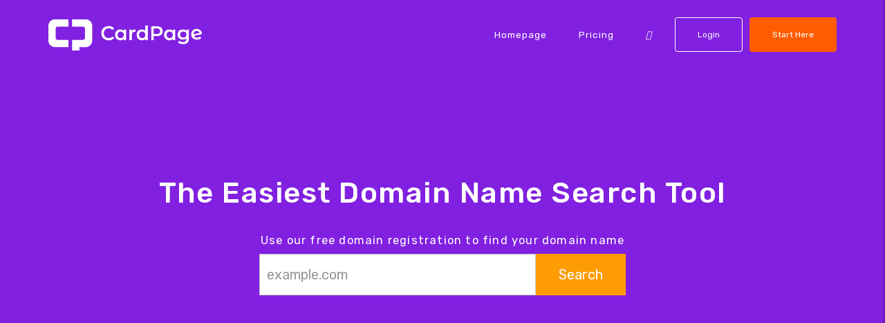

--- FILE ---
content_type: text/html; charset=UTF-8
request_url: https://app.cardpage.com/include/ut_save.php
body_size: 644
content:
26418627

--- FILE ---
content_type: text/css
request_url: https://cdn-cms-s-8-4.f-static.net/manager/websites/cardpage_website/global.css?v=y8412442026
body_size: 7253
content:
/* Global CSS Variables */
:root { 
    --primary_color: #8120E0;
    --second_color: #FF5C00;
}

body {
    background-color: #F4F8FF !important;
    color:#000;
    font-size: 18px;
    font-family: 'Rubik', sans-serif;
}
body.language_he {
    font-family: 'Rubik', sans-serif;
}
body.language_ar {
    font-family: 'Cairo', sans-serif;
}
body.landingPage {
    margin-top: 100px;
}
body.homepage {
    margin-top: 0;
}
html, body {
    font-size: 18px;
}
@media (max-width: 1366px) {
    html, body {
        font-size: 15px;
    }
}
@media (max-width: 1024px) {
    html, body {
        font-size: 13px;
    }
}
@media (max-width: 767px) {
    html, body {
        font-size: 14px;
    }
    body.homepage {
        margin-top: 69px;
    }
    .container {
        width: 100%;
    }
}

@media (min-width: 1440px) {
    .container {
        width: 1360px;
    }
}

.home_background_shape {
    position: absolute;
    right: 0;
    top: 0;
    height: 90vh;
}
.home_background_color {
    height: 100%;
}
.home_background_image {
    position: absolute;
    right: 0;
    top: 0;
    height: 100vh;
}
html[dir="rtl"] .home_background_shape {
    right: auto;
    left: 0;
}
html[dir="rtl"] .home_background_image {
    right: auto;
    left: 0;
}
@media (max-width: 767px) {
    .home_background_shape {
        overflow: hidden;
        width: 100vw;
        height: 50%;
        position: absolute;
        bottom: 0;
        top: auto;
    }
    .home_background_color {
        height: 100%;
        transform: rotate(180deg);
    }
    .home_background_image {
        height: 50%;
        top: auto;
        bottom: 0;
    }
}



/**
 * Anchor Target Fix - Fix the scrolling position when scrolling 
 * the user to an anchor, we must do it because we use fixed top
 * menu, so we fake the anchor place related to the menu height.
 */
.hash-anchor-target-fix {
    padding-top: 100px;
    margin-top: -100px;
}
/* JavaScript (.hash-anchor-scroll-effect) focusing the element so we remove the outline */
.hash-anchor-target-fix:focus {
    outline: none;
}

.menuHeader .row {
    display: flex;
    align-items: center;
    align-content: center;
    justify-content: center;
}
@media (max-width: 767px) {
    .menuHeader .logo {
        height: 40px !important;
    }
}

a.facebookLogin , a.googleLogin {
    cursor: pointer;
}
a.facebookLogin:hover , a.googleLogin:hover {
    text-decoration: none !important;
}

/* Top Menu */
.menuHeader .site123_nav {
    padding-left: 0;
    padding-right: 0;
    list-style: none;
    display: flex;
    align-items: center;
    align-content: center;
    justify-content: flex-end;
    margin: 0;
}
.menuHeader .site123_nav li {
    float: left;
}
html[dir="rtl"] .menuHeader .site123_nav li {
    float: right;
}
.menuHeader .site123_nav li a.menuItem {
    color: #010B40;
    padding: 0.8rem;
    padding: 10px 23px;
    color:black !important;
    text-transform: capitalize;
    letter-spacing: 1px;
    font-size: 0.9rem;
    transition: all 0.3s linear;
}
.menuHeader .site123_nav li a:focus {
    outline: none;  /* Fix Firefox focus outline */
}
.menuHeader .site123_nav li a:not(.btn):hover {
    text-decoration: none;
    color:#8120E0 !important;
}
.mobileMenuFromSide .site123_logo,
.menuHeader .site123_logo {
    height:45px;
    width:auto;
    max-width: 100%;
}
html[dir="rtl"] .mobileMenuFromSide .site123_logo,
html[dir="rtl"] .menuHeader .site123_logo {
	background-position: right center;
}
/* Mobile & Tablet
----------------------------------*/
@media(max-width:550px) {
    .mobileMenuFromSide .site123_logo,
    .menuHeader .site123_logo {
        height:35px;
        width:auto;
        max-width: none;
    }
}


.menuHeader {
    z-index: 10;
}

@media (min-width: 992px) {
    .menuHeader.homepageMenuTransparent {
        background-color: transparent;
        position: fixed;
        top: 0;
        left: 0;
        z-index: 10;
        width: 100%;
        height: 120px;
        display: flex;
        align-items: center;
        border-bottom: 0;
    }
    .menuHeader.homepageMenuTransparent .row {
        background-color: transparent;
        border:0;
    }
    .menuHeader.homepageMenuTransparent .site123_nav li, .menuHeader.homepageMenuTransparent .site123_nav li a.menuItem, .menuHeader.homepageMenuTransparent .site123_nav .btn-link {
        color: #010b40;
        font-size: 16px;
        font-size: .9rem;
        transition: all .3s linear;
    }
    .menuHeader.homepageMenuTransparent .site123_logo {
        /*background-image: url(https://cdn-cms.f-static.com/uploads/2028/400_56e1453947721.png);*/
    }
    .menuHeader.homepageMenuTransparent .site123_logo.logoDefault {
        /*background-image: url(/files/logo/MainLogo/SITE123_black_small.png);*/
    }
    /* because the domains results have lots of content the elements were
    covering the top menu so we added new attribute to the body to know when we
    can give some css fix for that issue */
    body[data-domain-results="true"] .homepageMenuTransparent ~ .homepageHeaderCenter .center {
        padding-top: 120px !important;
    }
}

.mobileMenu {
    display: flex;
    align-items: center;
    align-content: center;
    justify-content: flex-end;
    color: black;
    cursor: pointer;
    background-color: #F0F0F0;
    width: fit-content;
    padding: 8px;
    border-radius: 8px;
    margin: 0 0 0 auto;
}
html[dir="rtl"] .mobileMenu {
    margin: 0 auto 0 0;
}
.mobileMenu svg {
    width: 24px;
    height: 24px;
}
/* Mobile & Tablet
----------------------------------*/
@media(max-width:550px) {
    .insidePage .mobileMenu {
        color: #000;
    }
}
.menuHeader.homepageMenuTransparent .mobileMenu {
	color:white;
}
@media (max-width: 991px) {
    .menuHeader .container {
        width: 100%; 
    }
    .menuHeader.homepageMenuTransparent .mobileMenu {
        color:black;
    }
}
.mobileMenuFromSide {
    background-color: #fff;
    position: fixed;
    right: -100%;
    top: 0;
    z-index: 10;
    transition: right 0.7s ease-in-out;
    padding: 20px;
    height: 100vh;
    width: 100%;
    border-left: 1px solid #ccc;
    box-shadow: 1px 0px 3px 4px #0000002e;
    display: flex;
    flex-direction: column;
    gap: 24px;
}
html[dir="rtl"] .mobileMenuFromSide {
    right:auto;
    left:-100%;
    border-left: 0;
    border-right: 1px solid #ccc;
    box-shadow: 3px 0px 3px 4px #0000002e;
    transition: left 0.7s ease-in-out;
}
.mobileMenuFromSideOpen {
    right:0;
    min-width: 100vw;
}
html[dir="rtl"] .mobileMenuFromSideOpen {
    right:auto;
    left:0;
}
.mobileMenuFromSide .mobileMenuHeader {
    display: flex;
    align-items: center;
    border-bottom: 1px solid #BDC3CD;
    padding-block: 16px;
}
.mobileMenuFromSide ul {
    padding-left: 0;
    padding-right: 0;
    list-style: none;
    display: flex;
    flex-direction: column;
    align-items: center;
    gap: 32px;
    margin: 0;
}
.mobileMenuFromSide ul li a {
	font-size: 20px;
	line-height: 40px;
    color: black;
}
.mobileMenuFromSide .mobile-menu-main-btns {
    display: flex;
    gap: 16px;
}
.mobileMenuFromSide .mobile-menu-main-btns > .btn {
    flex-basis: 50%;
}
.mobileMenuClose {
    cursor: pointer;
    display: flex;
    justify-content: flex-end;
    padding: 8px;
    border-radius: 8px;
    background-color: #F0F0F0;
    width: fit-content;
    margin: 0 0 0 auto;
    color: var(--primary_color);
}
html[dir="rtl"] .mobileMenuClose {
    margin: 0 auto 0 0;
}
.mobileMenuClose svg {
    width: 24px;
    height: 24px;
}

.btn {
    font-size: .9rem;
    line-height: 1.4;
    padding: 20px 48px;
    border-radius: 4px;
    transition: all .3s linear;
}
.btn.btn-small {
    font-size: 16px;
    font-size: .8rem;
    padding: 16px 32px;
}
.btn.btn-mini {
    font-size: 14px;
    font-size: .7rem;
    padding: 10px 18px;
}
.btn-primary, .btn-primary:focus, .btn-primary:hover, .btn-primary:active, .btn-primary:focus:active, .btn-primary:focus:hover {
    background-color: #FF9B05 !important;
    border-color: #FF9B05;
}
.btn-primary:hover, .btn-primary:active, .btn-primary:focus:active, .btn-primary:focus:hover {
    box-shadow: 0 14px 26px -12px rgba(255, 155, 5,0.42), 0 4px 23px 0 rgba(0, 0, 0, 0.12), 0 8px 10px -5px rgba(255, 155, 5,0.2) !important;
}
.btn-clean {
    background-color: transparent !important;
    border: 1px solid #fff !important;
    color: white !important;
}

.pre-line {
    white-space: pre-line;
}
.btn.btn-blue {
    background-color: var(--primary_color);
    color: #fff;
}
.btn.btn-orange {
    background-color: var(--second_color);
    color: #fff;
}
.btn.btn-orange.btn-outline-orange {
    border: 1px solid var(--second_color);
    background-color: transparent;
    color: var(--second_color);
}
.insidePage .btn.btn-orange.btn-outline-orange {
    border-color: white;
    color: white;
}

.btn.btn-transparent {
    border: 1px solid var(--second_color);
    color: var(--second_color);
}

/* homepage header */
.homepageHeader {
    min-height: 100vh;
    width: 100%;
    background-color: #fff;
    display: flex;
    flex-direction: row;
    align-content: center;
    justify-content: center;
    position: relative;
}
.homepageHeaderCenter {
    position: relative;
}
.homepageHeaderCenter .center {
    height: 100vh;
    width: 100%;
    background-color: #fff;
    display: flex;
    flex-direction: column;
    align-items: center;
    align-content: center;
    justify-content: center;
    position: relative;
    background-image: url(/manager/websites/cardpage_website/NewVersion/site123/prod/images/home/start-section/BG-1.svg);
    background-size: 80%;
    background-position: top right;
    background-repeat: no-repeat;
}
/* because the domains results have lots of content the elements were
covering the top menu so we added new attribute to the body to know when we
can give some css fix for that issue */
body[data-domain-results="true"] .homepageHeaderCenter .center {
    padding-top: 100px;
    min-height: 100vh;
    height: auto;
}
/* sometimes we like to box the be vertical align to top */
.homepageHeaderCenter .center.v-top {
    padding-top: 120px !important;
    justify-content: start;
}
.homepageHeaderCenter .center .box {
    width: 1200px;
    max-width: 90%;
    background-color: #fff;
    border: 0;
    padding: 25px;
    z-index: 1;
    box-shadow: 0px 4px 32px rgba(0, 0, 0, 0.08);
    border-radius: 4px;
    text-align: center;
}
.homepageHeaderCenter .center .box .domainInput {
    margin-top: 20px;
}
.homepageHeaderCenter .backgroundSide {
    position: absolute;
    right:0;
    top:0;
    height: 100vh;
    width: 55vw;
    display: flex;
    align-content: center;
    align-items: center;
    justify-content: center;
    border-top: 100vh solid;
    border-left: 18vw solid transparent;
    border-top-color: #0597F2;
}
html[dir="rtl"] .homepageHeaderCenter .backgroundSide {
    right:auto;
    left:0;
    border-left: unset;
    border-right: 18vw solid transparent;
}
.homepageHeaderCenter .backgroundSideFlop {
    position: absolute;
    right:0;
    top:0;
    border-bottom: 100vh solid;
    border-left: 50vw solid transparent;
    border-bottom-color: #027ECC;
    border-top: unset;
}
html[dir="rtl"] .homepageHeaderCenter .backgroundSideFlop {
    right:auto;
    left:0;
    border-left: unset;
    border-right: 50vw solid transparent;
}
.homepageHeader .leftSide {
    width:50%;
    padding:5rem;
    display: flex;
    flex-direction: column;
    align-content: center;
    justify-content: center;
}
.homepageHeader .rightSide {
    width:50%;
    text-align: center;
    position: relative;
}
.homepageHeader .rightSide .backgroundSide {
    position: absolute;
    right:0;
    top:0;
    height: 100vh;
    width: 55vw;
    display: flex;
    align-content: center;
    align-items: center;
    justify-content: center;
    border-top: 100vh solid;
    border-left: 18vw solid transparent;
    border-top-color: #0597F2;
}
html[dir="rtl"] .homepageHeader .rightSide .backgroundSide {
    right:auto;
    left:0;
    border-left: unset;
    border-right: 18vw solid transparent;
}
.homepageHeader .rightSide .backgroundSideFlop {
    border-bottom: 100vh solid;
    border-left: 15vw solid transparent;
    border-bottom-color: #027ECC;
    border-top: unset;
}
html[dir="rtl"] .homepageHeader .rightSide .backgroundSideFlop {
    right:auto;
    left:0;
    border-left: unset;
    border-right: 15vw solid transparent;
}
.homepageHeader .rightSide .imageSide {
    position: absolute;
    right:0;
    top:0;
    height: 100vh;
    width: 100%;
    display: flex;
    align-content: center;
    align-items: center;
    justify-content: flex-end;
}
html[dir="rtl"] .homepageHeader .rightSide .imageSide {
    right:auto;
    left:0;
}
.homepageHeader .actionButton {
    margin: 20px 0;
    position: relative;
}
.home_arrow_box {
    position: absolute;
    top: 100%;
    left: 50%;
    transform: rotate(-18deg);
}
.home_arrow_box img {
    height: 118px;
}
html[dir="rtl"] .home_arrow_box {
    right: 50%;
    left: auto;
    transform: scaleX(-1);
}
.homepageHeader .imageSide img {
    height: auto;
    max-width: 80%;
    max-height: 80%;
    display: inline-block;
    border-radius: 6px 6px 0 0;
    transition: opacity .35s;
}
.homepageHeader .imageSide img:not([src]) {
    opacity: 0;
    transition: opacity .35s;
}
html[dir="rtl"] .homepageHeader .imageSide img {
    border-radius: 0 6px 6px 0;
}
.homepageHeader .imageSide .homepage_video {
    height: auto;
    max-width: 70%;
    max-height: 60%;
    display: inline-block;
    box-shadow: 0 0 80px 20px rgba(37, 37, 37, 0.38);
    border-radius: 6px 6px 0 0;
}
html[dir="rtl"] .homepageHeader .imageSide .homepage_video {
    border-radius: 0 6px 6px 0;
}
.homepageHeader h1 {
    font-size: 3rem;
    line-height: 1.1;
    font-weight: 200;
}
.homepageHeader h2 {
    font-size: 1.5rem;
    line-height: 1.1;
    font-weight: 200;
}
.homepageHeaderCenter h1 {
    font-size: 3rem;
    line-height: 1.3;
    font-weight: 500;
}
.homepageHeaderCenter h2 {
    font-size: 1.3rem;
    line-height: 1.1;
    font-weight: 200;
}
@media (max-width: 767px) {
    .homepageHeader {
        min-height: calc(100vh - 69px);
    }
    .homepageHeader .rightSide {
        display: none;
    }
    .homepageHeader .leftSide {
        width: 100%;
        padding: 10px;
        align-items: center;
    }
    .homepageHeader .mobileDesign {
        position: absolute;
        right: 0;
        top: 0;
        height: calc(100vh - 69px);
        width: 46vw;
        display: flex;
        align-content: center;
        align-items: center;
        justify-content: center;
        border-top: calc(20vh - 69px) solid;
        border-left: 47vw solid transparent;
        border-top-color: #0597F2;
    }
}



.menuHeader {
    position: fixed;
    top: 0;
    left: 0;
    z-index: 10;
    width: 100%;
    padding: 0;
    background-color: #fff;
    height: 100px;
    display: flex;
    align-items: center;
    transition: all .3s linear;
    border-bottom: 1px solid #f5f5f5;
}

#goToBackMainCategories {
    cursor: pointer;
    padding: 15px 0;
}





.landingPage section {
    background-color: #fff;
    padding-top:80px;
    padding-bottom: 80px;
    margin-top:0;
    margin-bottom: 0;
}
.landingPage section .sectionHeader {
    margin-bottom: 80px;
}
.landingPage section .sectionHeader h3 {
    color: #010B40;
    letter-spacing: -0.8px;
    margin-bottom: 10px;
    font-size: 2.8rem;
}
.landingPage section .sectionHeader .small_hr {
    display: none;
}
html[dir=rtl] 
.landingPage section .sectionHeader h5 {
    font-size: 1.5rem;
}
.landingPage section .sectionHeader {
    margin-bottom: 40px;
}
.landingPage section:nth-of-type(2n) {
    background-color: #F4F8FF;
}



.input-icon > .ace-icon {
    display: flex;
    align-items: center;
}

div.wizardSteps {
    width: 500px;
    max-width: 97%;
    margin: auto;
    display: flex;
}



.landing_bigTempImage {
    position: relative;
    padding-top:20px;
    padding-bottom: 10px;
    min-height: 75vh;
    background-color: #fff;
    align-items: flex-start;
    align-content: center;
    justify-content: center;
    display: flex;
}
.landing_bigTempImage.clean {
    height: 330px;
    min-height: 330px;
    padding: 0;
    background-color: #8120E0;
    padding-top: 80px;
    padding-bottom: 80px;
}
@media (max-width: 767px) {
    .landing_bigTempImage.clean {
        height: auto;
        min-height: auto;
        padding-top: calc(20vh - 69px);
        padding-bottom: 30px;
    }   
}
.landing_bigTempImage.cleanBig {
    height: 530px;
    min-height: 530px;
}
.landing_bigTempImage.clean .tempText h1 {
    color:#fff;
}
.landing_bigTempImage.clean .tempText h2 {
    color:#fff;
}
.landing_bigTempImage.clean .airColor {
    position: absolute;
    right: 0;
    top: 0;
    z-index: 1;
    width: 15vw;
    display: flex;
    align-content: center;
    align-items: center;
    justify-content: center;
    border-top: 329px solid #0597F2;
    border-left: 11vw solid transparent;
}
.landing_bigTempImage.cleanBig .airColor {
    border-top: 529px solid #0597F2;
}
html[dir="rtl"] .landing_bigTempImage.clean .airColor {
    right: auto;
    left:0;
    border-left: unset;
    border-right: 11vw solid transparent;
}
.landing_bigTempImage.clean .airColorFlop {
    position: absolute;
    right: 0;
    top: 0;
    z-index: 1;
    border-bottom: 329px solid #027ECC;
    border-left: 9vw solid transparent;
    border-top: unset;
}
.landing_bigTempImage.cleanBig .airColorFlop {
    border-bottom: 529px solid #027ECC;
}
html[dir="rtl"] .landing_bigTempImage.clean .airColorFlop {
    right: auto;
    left:0;
    border-left: unset;
    border-right: 9vw solid transparent;
}

@media (max-width: 767px) {
    .landing_bigTempImage.clean .airColor {
        position: absolute;
        right: 0;
        top: 0;
        height: 50px;
        width: 46vw;
        display: flex;
        align-content: center;
        align-items: center;
        justify-content: center;
        border-top: calc(20vh - 69px) solid;
        border-left: 47vw solid transparent;
        border-top-color: #0597F2;
    }
    .landing_bigTempImage.clean .airColorFlop {
        display: none !important;
    }
}
.landing_rowMainImage {
    width: 100%;
    height:100%;
    padding: 0 10px;
    position: relative;
    display: flex;
    align-items: center;
    align-content: center;
    justify-content: center;
}

.landing_rowMainImage > div {
    display: inline;
    width: 100%;
}
.landing_rowMainImage > div > div {
    width: 1200px;
    max-width: 100%;
    text-align: center;
    margin: auto;
}
.landing_rowMainImage h1 {
    font-size: 2.8rem;
    font-weight: 500;
    letter-spacing: 1.5px;
    margin-bottom: 37px;
}
.landing_rowMainImage h2 {
    font-size: 1.1rem;
    letter-spacing: 1.2px;
    font-weight: 400;
}


.reviews .allReviews {
    display: flex;
    flex-wrap: wrap;
}
.reviews .allReviews .reviewItem {
    padding: 40px 32px;
    background-image: url(/manager/affiliate/landingPagesMagic/images/quote.svg);
    background-position: 80% 10%;
    background-size: 30%;
    background-repeat: no-repeat;
    background-color: #FFFFFF;
    box-shadow: 0px 4px 32px rgba(0, 0, 0, 0.08);
    border-radius: 4px;
    margin-bottom: 16px;
}
/* Fix SAFARI BUG: https://stackoverflow.com/questions/34250282/flexbox-wraps-last-column-of-the-first-row-in-safari */
.reviews .allReviews:before,
.reviews .allReviews:after {
    content: normal; /* IE doesn't support `initial` */
}
.reviews .allReviews > div {
    margin-bottom: 20px;
}
.reviews .des {
    font-style: normal;
    font-size: 16px;
    padding: 5px 0;
}
.reviews .name {
    font-weight: bold;
    font-size: 18px;
    padding: 5px 0;
}



/* Mobile & Tablet
----------------------------------*/
@media(max-width:550px) {
    .landing_rowMainImage h1 {
        font-size: 40px;
    }
    .landing_rowMainImage p {
        font-size: 20px;
    }
}

.site123 {
    width:auto;
    height:40px;
    position: absolute;
    right:20px;
    top:20px;
}

.yesButton {
    background-color: #ffffff !important;
    border-color: #ffffff !important;
    color: black !important;
}
/* Mobile & Tablet
----------------------------------*/
@media(max-width:550px) {
    .site123 {
        display: none;
    }
}

.actionButton {
    margin: 40px;
    padding: 15px 50px;
    font-size: 20px;
    letter-spacing: 2px;
    margin-bottom: 10px;
}
.actionButtonSmall {
    margin:10px;
    padding:10px 25px;
    border-radius: 6px;
}


.templates .screenshot {
    margin-top: 40px;
}
.templates .screenshot a {
    display: flex;
    padding-bottom: 20px;
}
.templates .screenshot img {
    width: auto;
    max-width: 100%;
    height: 220px;
    box-shadow: 0 4px 32px rgba(0, 0, 0, 0.08);
    border-radius: 4px;
    margin-bottom: 32px;
}


















.modal.s123-modal .modal-header {
    background-color: #f3a921;
    color:white;
}
.landing_bigTempImage {
    min-height: 100vh;
}



@media(max-width:1920px) {
    .landing_rowMainImage > div > div {
        width: 1200px;
    }
}
@media(max-width:1600px) {
    .landing_rowMainImage > div > div {
        width: 1100px;
    }
}
@media(max-width:1440px) {
    .landing_rowMainImage > div > div {
        width: 1000px;
    }
}
@media(max-width:1366px) {
    .landing_rowMainImage > div > div {
        width: 900px;
    }
}
@media(max-width:1280px) {
    .landing_rowMainImage > div > div {
        width: 900px;
    }
}
@media(max-width:1024px) {
    .landing_rowMainImage > div > div {
        width: 900px;
    }
}

#quickOpen .modal-content {
    background-color: #fff;
    border:2px solid #ccc;
}

#quickOpen .modal-body {
    background-color: #fff !important;
}

#quickOpen .modal-body .close {
    font-size: 35px;
    opacity: 0.3;
}


#chooseCatBox {
    position: fixed;
    top:-120%;
    left:0;
    width:100%;
    min-height: 100vh;
    z-index: 500;
    background-color: #fff;
    transition: top 0.7s;
    background-color: #eef5f9;
    overflow-y: auto;
    height: 100vh;
}
#chooseCatBox.open {
    top:0;
}
#chooseCatBox.blur {
    filter: blur(3px);
}





@media(max-height:650px) {
    .templatesPage .login-container {
        margin-top: 0 !important;
    }

}




#smallPopupExitEntent {
    display: none;
    position: fixed;
    bottom: 100px;
    left: 10px;
    width: 300px;
    background-color: #2196F3;
    color:white;
    border: 1px solid #ccc;
    border-left: 0;
    padding: 20px;
    font-size: 15px;
    text-align: center;
    z-index: 501;
    border-radius: 5px;
}
html[dir=rtl] #smallPopupExitEntent {
    left: auto;
    right:1px;
}

.today40off {
    background-color: #ff3a3a;
    padding: 5px 16px;
    letter-spacing: 1px;
    border-radius: 6px;
    cursor: pointer;
    display: inline;
    font-size: 18px;
}

.openLink {
    position: relative;
}
.openLink .freeToUse {
    position: absolute;
    background-color: #ff3a3a;
    padding: 3px 10px;
    font-size: 11px;
    right: -72px;
    bottom: -16px;
    letter-spacing: 1px;
    border-radius: 6px;
}
.actionButton .freeToUse {
    padding: 3px 10px;
    font-size: 13px;
}


.faq .des {
    font-style: italic;
    font-size: 18px;
    padding: 5px 0;
}
.faq .name {
    font-weight: bold;
    font-size: 18px;
    padding: 5px 0;
}

@media(max-height:650px) {
    #chooseCatBox .step1 .well {
        margin-bottom: 10px;
    }
}




.intl-tel-input {
    width:100%;
}
.chosen-single div b:before,
.chosen-container-single .chosen-search:after {
    font-family: 'Font Awesome 5 Light';
}







.landingPage section.site123_promo {
    background-color: #010B44;
    padding-bottom: 120px;
    padding-top: 120px;
}
.landingPage section.site123_promo .container {
    display: flex;
    align-items: center;
    align-content: center;
    justify-content: center;
    flex-direction: column;
}
.landingPage section.site123_promo .title {
    font-size: 2rem;
    font-weight: bold;
    color:white;
    text-transform: uppercase;
    text-align: center;
    line-height: 1.3;
}
.landingPage section.site123_promo .button {
    margin: 15px 0 0 0;
}






.templatesPage .theme {
    max-width: 470px;
}
.templatesPage .previewImage {
    height: 245px;
}
.templatesPage .themeMobilePreview {
    top: 31%;
    left: 75%;
}
html[dir=rtl] .templatesPage .themeMobilePreview {
    right: 75%;
    left: auto;
}












.learnPage .howToSteps {
    font-size: 2.5rem;
}








.templatesPage .previewImage {
    height: 200px;
    background-repeat: no-repeat;
    background-position: center center;
    background-size: 100% 100%;
    cursor: pointer;
}

.templatesPage .theme {
    border: 1px solid #ccc;
    margin-bottom: 70px;
    max-width: 380px;
    margin-left: auto;
    margin-right: auto;
}
.templatesPage .themeBuild {
    background-color: #f7f7f7;
    padding:4px;
    border-top: 1px solid #ccc;
}

.templatesPage .themeCat {
    position: relative;
    border: 1px solid #ccc;
    margin-bottom: 70px;
    max-width: 380px;
    margin-left: auto;
    margin-right: auto;
}
.templatesPage .previewImageCat {
    height: 200px;
    background-repeat: no-repeat;
    background-position: center center;
    background-size: 100% 100%;
    cursor: pointer;
}
.templatesPage .themeTextCat {
    position: absolute;
    bottom: 0;
    left: 0;
    color: white;
    background-color: #000;
    padding: 3px;
    font-size: 15px;
    letter-spacing: 2px;
}
.templatesPage .themeDesktopPreview {
    width: 100%;
    height: 250px;
    cursor:pointer;
}
.templatesPage .themeMobilePreview {
    width: 100px;
    height: 200px;
    position: absolute;
    top: 30%;
    left: 68%;
    border: 1px solid #ccc;
    z-index: 1;
    cursor:pointer;
}
html[dir=rtl] .templatesPage .themeMobilePreview {
    right: 68%;
    left: auto;
}
















.widget-body {
    -webkit-box-shadow: 0 1px 2px #777;
    -moz-box-shadow: 0 2px 1px #777;
    box-shadow: 0 4px 6px #000;
}
.NextButtons {
    margin-top: 25px;
}

.login-container {
    width: 100%;
}

#category_chosen .chosen-single {
    height: 50px !important;
    font-size: 20px !important;
    line-height: 34px !important;
}


.list-group-item:first-child, .list-group-item:last-child {
    border-radius: 0;
}
.list-group-item {
    padding: 0;
}
.list-group-item a {
    font-size: 0.8rem;
    padding: 13px 20px;
    display: block;
    text-decoration: none;
    color:black;
}
.list-group-item.active, .list-group-item.active:hover, .list-group-item.active:focus {
    background-color: #0597F2;
    border-color: #0597F2;
    border-left-color: #fff;
    border-right-color: #fff;
}
.list-group-item.active a {
    color:white;
}

#pluginsList .row {
    display: flex;
    flex-wrap: wrap;
}
.pluginInfo .row {
    display: flex;
    flex-wrap: wrap;
}
.pluginInfo .data, #pluginsList .data {
    background-color: #fff;
    padding: 10px;
    margin: 0 0 10px 0;
    border: 1px solid #e1e6ef;
}
#pluginsList .data h1 {
    margin: 0;
}

#openLogo {
    height: 100px;
    display: flex;
    align-items: center;
    align-content: center;
    justify-content: flex-start;

}
#openButton {
    height: 100px;
    display: flex;
    align-items: center;
    align-content: center;
    justify-content: flex-end;

}
@media(max-width:767px) {
    #openButton {
        justify-content: center;
    }
}
#openButton .home {
    color:white !important;
}
#openButton .login {
    background-color: transparent !important;
    border: 1px solid #fff !important;
}
#openButton .start {
    border-width: 1px !important;
}






/**
 * Categories Navigation Bar
 */
.s123-categories-navbar.horizontal {
    display: flex;
    flex-wrap: wrap;
    align-items: center;
    align-content: center;
    justify-content: center;
    margin: 25px 0;
}
.s123-categories-navbar.horizontal li {
    float: none;
    display: inline-block;
    white-space: nowrap;
    background-color: #ffffff;
    border: 0;
    margin: 3px;
    margin-bottom: 5px; /* on small resolutions there are more then one line */
}
.s123-categories-navbar.horizontal .list-group-item.active, .s123-categories-navbar.horizontal .list-group-item.active:hover, .s123-categories-navbar.horizontal .list-group-item.active:focus {
    background-color: #F26A1B;
    border-color: #F26A1B;
    border-left-color: #fff;
    border-right-color: #fff;
}
.s123-categories-navbar.horizontal li > a {
    cursor: pointer;
}
.s123-categories-navbar.horizontal li > a:focus {
    outline: none;  /* Fix Firefox focus outline */
}
.s123-categories-navbar li:hover {
    background-color: #F26A1B;
    border-color: #F26A1B;
}
.s123-categories-navbar li:hover a {
    color: #fff;
}



.bigSearch .search-query {
    padding: 10px;
    font-size: 18px;
    height: 50px;
    width: 550px;
    max-width: 75%;
}
.bigSearch .input-group {
    display: flex;
    justify-content: flex-end;
    text-align: center;
    margin: auto;
    margin-top: 20px;
    width: auto;
}
.bigSearch .input-group .input-group-addon {
    display: flex;
    align-items: center;
    align-content: center;
    justify-content: center;
    width: 53px;
}
.supportSearchBox .bigSearch .input-group {
    justify-content: center;
}
.learnSearchBox .bigSearch .input-group {
    justify-content: center;
}







.supportMenuLive {
    position: absolute;
    background-color: #000;
    opacity: 0.8;
    padding: 3px;
    border-radius: 3px;
    color: white;
    font-size: 0.6rem;
}
.openIntercomBox {
    display: flex;
    justify-content: flex-end;
}
.openIntercomBoxBottom {
    margin: auto;
    text-align: center;
}
.openInsideChat {
    cursor: pointer;
}





.fas.fa-star {
    color:#FF9B05;
}

.supportSearchBox {
    display: flex;
    align-items: center;
    align-content: center;
    justify-content: center;
}







.landing_bigTempImage {
    min-height: 75vh;
}
.cloudLinks {
    display: block;
    list-style-type: none;
    padding: 0;
    margin: 0;
    display: flex;
    flex-wrap: wrap;
}
.cloudLinks li {
}
.cloudLinks li a {
    font-size: 20px;
    padding: 0 10px;
    line-height: 40px;
}

.search-domain-group,
.search-domain-group-2 {
    display: flex;
    align-items: center;
    align-content: center;
    justify-content: center;
    direction: ltr;
}
.search-domain-group #sDomainName {
    border-radius: 0;
    padding: 10px;
    font-size: 20px;
    height: 60px;
    width: 400px;
}
.search-domain-group #sDomainTlds {
    border-radius: 0;
    -webkit-appearance: none;
    padding: 10px;
    font-size: 20px;
    height: 60px;
    width: 200px;
}
.search-domain-group #sDomainTlds::after {
    content: "\f107";
    padding-right: 3px;
    color: #b5b5b5;
    font-family: FontAwesome;
    position: absolute;
    pointer-events: none;
    right: 12px;
    transform: translateY(-50%);
    top: 50%;
}
.search-domain-group #searchDomain {
    border-radius: 0;
    padding: 10px;
    font-size: 20px;
    height: 60px;
    width: 130px;
}
/* Domain Search - Responsive */
@media (max-width: 767px) {
    .search-domain-group {
        display: block;
        margin: 0 5px;
    }
    .search-domain-group-2 {
        margin-bottom: 10px;
    }
    .search-domain-group #sDomainName {
        width: 100%;
    }
    .search-domain-group #sDomainTlds {
        width: 100px;
    }
}



















.articleTagBox {
    display: flex;
    flex-direction: row;
}
.articleTagBox a {
    padding: 5px;
    border: 1px solid;
    color: black;
    font-size: 0.8rem;
    margin: 10px;
}
.articleTagBox a:first-child {
    margin-left:0;
}
html[dir="rtl"] .articleTagBox a:first-child {
    margin-left:unset;
    margin-right:0;
}
.supportReviewReaction{
    text-decoration: none !important;
    cursor: pointer;
    font-size: 40px;
    padding: 0 5px;
}







/*
Fix Google Fetch issue with 100vh
https://productforums.google.com/forum/#!topic/webmasters/jXqRcnWN8Ng
*/
@media all and (min-width: 768px) and (max-width: 1024px) {
    .homepageHeader {
        min-height: 800px;
    }
    .homepageHeader .rightSide .backgroundSideFlop {
        border-bottom: 800px solid #027ECC;
    }
    .homepageHeader .rightSide .backgroundSide {
        height: 800px;
        border-top: 800px solid #0597F2;
    }
    .homepageHeader .rightSide .imageSide {
        height: 800px;
    }
    .oneFeature {
        max-height: 900px;
        min-height: 600px;
    }
}




.homepageHeader .home_arrow_box, .homepageHeader_dTesting .home_arrow_box {
    transform: translate3d(0, 0, 0);
    backface-visibility: hidden;
    animation-name: arrowShakeMeLTR;
    animation-duration: 10s;
    animation-iteration-count: infinite;
    animation-timing-function: linear;
}
html[dir="rtl"] .homepageHeader .home_arrow_box, html[dir="rtl"] .homepageHeader_dTesting .home_arrow_box {
    transform: scaleX(-1) translate3d(0, 0, 0);
    backface-visibility: hidden;
    animation-name: arrowShakeMeRTL;
    animation-duration: 10s;
    animation-iteration-count: infinite;
    animation-timing-function: linear;
}

@keyframes arrowShakeMeLTR {
    2%, 18% {
        transform: translate3d(-5px, 0, 0);
    }

    4%, 16% {
        transform: translate3d(5px, 0, 0);
    }

    6%, 10%, 14% {
        transform: translate3d(-5px, 0, 0);
    }

    8%, 12% {
        transform: translate3d(5px, 0, 0);
    }
    
    18.1% {
        transform: translate3d(0px, 0, 0);
    }
}

@keyframes arrowShakeMeRTL {
    2%, 18% {
        transform: scaleX(-1) translate3d(-5px, 0, 0);
    }

    4%, 16% {
        transform: scaleX(-1) translate3d(5px, 0, 0);
    }

    6%, 10%, 14% {
        transform: scaleX(-1) translate3d(-5px, 0, 0);
    }

    8%, 12% {
        transform: scaleX(-1) translate3d(5px, 0, 0);
    }
    
    18.1% {
        transform: scaleX(-1) translate3d(0px, 0, 0);
    }
}




.insidePage .menuHeader {
    background-color: #8120E0;
    border-bottom: 0;
}
.insidePage .menuHeader .site123_nav li a.menuItem {
    color:#fff !important;
}
.insidePage .menuHeader .site123_nav li {
    color:#fff !important;
}
.insidePage .menuHeader .btn.btn-blue {
    background: #FFFFFF;
    border: 1px solid #EBECEE;
    color: #010B40;
}
.homepage .menuHeader .logoBlue {
    display: inline;
}
.homepage .menuHeader .logoWhite {
    display: none;
}


.insidePage .menuHeader .logoBlue {
    display: none;
}
.insidePage .menuHeader .logoWhite {
    display: inline;
}
.insidePage .menuHeader.homepageMenuTransparent .logoBlue {
    display: inline;
}
.insidePage .menuHeader.homepageMenuTransparent .logoWhite {
    display: none;
}

.start-section {
    background-color: #fff;
    margin-top:0;
    margin-bottom: 0;
    height: 100vh;
    display: flex;
    align-items: center;
}
.start-section .row {
    display: flex;
    align-items: center;
    align-content: center;
    justify-content: center;
}
html[dir="rtl"] .start-section {

}
.start-section .huge-header {
    font-size: 3em;
    line-height: 1.5;
    font-weight: 500;
}
.start-section p {
    font-size: 1.5em;
    line-height: 1.2;
    font-weight: 400;
}
@media (max-width:991px){
    .start-section{
        padding-top:120px;
        background-position:top right;
        padding-bottom:70px;
    }
}
@media (max-width:576px){
    .start-section .row {
        display: inline;
    }    
    .start-section {
        background-position:top right;
        padding-top: 0;
        padding-bottom: 120px;
    }
    .start-section .start-content a {
        margin-bottom: 40px;
    }
}
@media (max-width:767px){
    .start-section .start-content {
        margin-top:50px
    }
    .start-section .container {
        display: flex;
        align-self: flex-start;
    }
    .start-section .huge-header {
        font-size: 2.4em;
    }
    .start-section .start-content a {
        margin-top: 5px !important;
    }
}
.start-section .start-content h1 {
    color: var(--primary_color);
    line-height:1.1;
    margin-bottom:32px;
}
@media (max-width:1024px){
    .start-section .start-content h1 {
        margin-bottom:20px
    }
}
.start-section .start-content a {
    margin-top:40px
}
@media (max-width:1024px){
    .start-section .start-content a {
        margin-top:28px;
    }
}
.start-section .start-img {
    position:relative
}
.start-section .start-img .first-img {
    display:block;
    width:100%;
}
.start-section .start-img .second-img {
    position:absolute;top:65%;left:10%;-webkit-box-shadow:0 26px 72px rgba(0,0,0,.2);box-shadow:0 26px 72px rgba(0,0,0,.2);max-width:80%
}
.start-section .start-img .third-img {
    position:absolute;top:95%;left:45%;-webkit-box-shadow:0 26px 72px rgba(0,0,0,.2);box-shadow:0 26px 72px rgba(0,0,0,.2);max-width:20%
}

--- FILE ---
content_type: text/css
request_url: https://cdn-cms-s-8-4.f-static.net/manager/websites/cardpage_website/inside_page.css?v=y8412442026
body_size: 3706
content:


/* Tips Box
----------------------------------*/
.tipsBox .allTips {
    display: flex;
    flex-wrap: wrap;
}
.tipsBox .allTips > div {
    margin-bottom: 20px;
}
.tipsBox .des {
    font-size: 18px;
    padding: 5px 0;
}
.tipsBox .name {
    font-weight: bold;
    font-size: 18px;
    padding: 5px 0;
}



/* Footer Design
----------------------------------*/
.menuFooter {
    background-color: #fff;
}
.menuFooter .copyrightSection {
    font-size: 14px;
}
.menuFooter .copyrightSection a {
    color:#000;
    font-size: 13px;
}
.menuFooter .col_header {
    color: #010B40;
    font-size: 15px;
    font-weight: bold;
    margin-bottom: 10px;
}
@media (max-width: 767px) {
    .menuFooter .col_header {
        margin-bottom: 0;
        margin-top: 20px;
    }
}
.menuFooter .logoPlace {
    display: flex;
    justify-content: flex-start;
}
.menuFooter .site123_small_detail {
    display: flex;
    justify-content: flex-start;
    padding: 20px 0;
    font-size: 0.8rem;
}
.menuFooter .socialIcons {
    display: flex;
    justify-content: flex-start;
    margin: 0 0px 12px 0;
}
.menuFooter .socialIcons ul li {
    float: left;
}
.menuFooter .socialIcons ul li a {
    padding: 5px;
    color:#000;
}
.menuFooter .socialIcons ul li:first-child a {
    padding-left: 0;
}
html[dir=rtl] .menuFooter .socialIcons ul li:first-child a {
    padding-left: unset;
    padding-right: 0;
}
.menuFooter .socialIcons ul li a:hover {
    color:#000;
}
.menuFooter .row {
    background-color: transparent;
    padding: 10px;
    border-top: 1px solid #e6e6e6;
    margin-top: 100px;
    display: flex;
    flex-wrap: wrap;
    align-items: flex-start;
    border:0;
    color: #000;
    padding: 50px 0;
    margin: 0;
}
.menuFooter ul {
    padding-left: 0;
    padding-right: 0;
    list-style: none;
    margin: 0;
}
.menuFooter ul li a {
    color: #5F6373;
    line-height: 30px;
    font-size: 15px;
    text-transform: capitalize;
}



/* Triangle Design
----------------------------------*/
#triangle-up {
    width: 0;
    height: 0;
    border-left: 70px solid transparent;
    border-right: 70px solid transparent;
    border-bottom: 125px solid #96E072;
}
#triangle-down {
    width: 0;
    height: 0;
    border-left: 70px solid transparent;
    border-right: 70px solid transparent;
    border-top: 125px solid #69D1C5;
    transform: rotate(45deg);
}
#triangle-left {
    width: 0;
    height: 0;
    border-top: 70px solid transparent;
    border-right: 125px solid #586BA4;
    border-bottom: 70px solid transparent;
    transform: rotate(45deg);
}
#triangle-right {
    width: 0;
    height: 0;
    border-top: 70px solid transparent;
    border-left: 125px solid #B33771;
    border-bottom: 70px solid transparent;
}




/* Pricing Table Module
----------------------------------*/
.pricing .pricing-m {
    position: relative;
}
.pricing .pricing-m [class^=col-] {
    margin-top: 20px;
}
@media (min-width: 768px) {
    .pricing .pricing-m [class^=col-] {
        padding: 0;
    }
}
.pricing .pricing-m-box {
    position: relative;
    border: 1px solid rgba(0,0,0,.075);
    border-radius: 3px;
    text-align: center;
    box-shadow: 0 1px 1px rgba(0,0,0,.1);
    background-color: #F5F5F5;
}
.pricing .pricing-m-title {
    padding: 15px 0;
    background-color: #F9F9F9;
    border-radius: 3px 3px 0 0;
    text-shadow: 1px 1px 1px #FFF;
    border-bottom: 1px solid rgba(0,0,0,.05);
}
.pricing .pricing-m-title h3 {
    margin: 0;
    font-size: 20px;
    letter-spacing: 1px;
    font-weight: 700;
    text-transform: uppercase;
    color: #555;
}
.pricing .pricing-m-title span {
    display: block;
    color: #999;
    font-weight: 300;
    font-size: 14px;
    margin-top: 3px;
    text-transform: uppercase;
}
.pricing .pricing-m-price {
    position: relative;
    padding: 25px 0;
    color: #333;
    font-weight: 300;
    font-size: 64px;
    line-height: 1;
}
.pricing .pricing-m-price:after {
    content: '';
    position: absolute;
    width: 100px;
    border-top: 1px solid rgba(0,0,0,.1);
    top: auto;
    bottom: 0;
    left: 50%;
    margin-left: -50px;
}
.pricing .pricing-m-price span {
    display: inline-block;
}
.pricing .pricing-m-price span.pricing-m-price-value {
    vertical-align: top;
    margin: 7px 3px 0 0;
    font-size: 28px;
    font-weight: 400;
}
.pricing .pricing-m-price span.pricing-m-price-period {
    vertical-align: baseline;
    font-size: 16px;
    font-weight: 400;
    color: #999;
    margin: 0 0 0 3px;
}
.pricing .pricing-m-features {
    border-bottom: 1px solid rgba(0,0,0,.075);
    padding: 0 10px;
}
.pricing .pricing-m-features ul {
    margin: 0;
    padding: 15px 0;
    list-style: none;
}
.pricing .pricing-m-features li {
    padding: 6px 0;
    font-size: 14px;
    color:#000;
}
.pricing .pricing-m-action {
    padding: 15px 30px;
}
/* Popular */
.pricing .pricing-m-box.pricing-m-popular {
    background-color: #FFF;
    box-shadow: 0 0 8px rgba(0,0,0,.1);
    z-index: 1;
}
@media (min-width: 970px) {
    .pricing .pricing-m-box.pricing-m-popular {
        margin: -20px -1px 0;
    }
}
.pricing .pricing-m-box.pricing-m-popular .pricing-m-title {
    background-color: #FFF;
    padding: 20px 0;
}
.pricing .pricing-m-box.pricing-m-popular .pricing-m-price {
    color: #FF9B05;
    font-size: 72px;
}
/* prevent jumping until Ajax response */
.pricing .pricing-m-box.pricing-m-popular .pricing-m-price {
    min-height: 122px;
}



/* Small Feature Section
----------------------------------*/
.row.smallFeatures {
    display: flex;
    flex-wrap: wrap;
}
.smallFeatures .item a {
    text-decoration: none;
}
.smallFeatures .item .div {
    background-color: transparent;
    max-width: 300px;
    display: flex;
    flex-direction: column;
    margin-bottom: 20px;
    margin:auto;
    /*
    border: 1px solid #e6e6e6;
    box-shadow: 0 0 50px 0 rgba(22, 104, 183, 0.15);
    */
}
.smallFeatures .row {
    display: flex;
    flex-wrap: wrap;
}
/* Fix SAFARI BUG: https://stackoverflow.com/questions/34250282/flexbox-wraps-last-column-of-the-first-row-in-safari */
.smallFeatures .row:before,
.smallFeatures .row:after {
    content: normal; /* IE doesn't support `initial` */
}
.smallFeatures .row .item {
    margin-bottom: 15px;
}
.smallFeatures .item .div .icon {
    margin:auto;
    color:#FF9B05;
}
.smallFeatures .item .div .title {
    font-size: 1.2rem;
    font-weight: 500;
    color: #010B40;
}
.smallFeatures .item .div .text {
    font-size: 0.8rem;
    line-height: 1.5;
    color: #5F6373;
    font-weight: 400;
    padding: 0;
}
.smallFeatures .item div {
    text-align: center;
    padding: 10px;
}





/* One Feature Section
----------------------------------*/
.oneFeature {
    min-height: 70vh;
    display: flex;
    align-items: center;
}
.oneFeature.feature_promo {
    background-color: #010B40 !important;
    color:white !important;
}
.oneFeature.feature_promo .text {
    color:white !important;
}

.oneFeature.feature_promo .arrow {
    position: absolute;
    top: 45%;
    left: 31px;
    transform: rotate(225deg) scaleY(-1);
}
.oneFeature.feature_promo .arrow img {
    height: 118px;
}
html[dir="rtl"] .oneFeature.feature_promo .arrow {
    transform: rotate(315deg);
    right: 31px;
    left: auto;
}
.oneFeature.howTo h3 {
    font-size: 2.2rem;
}
.oneFeature.howTo h4 {
    font-size: 1.2rem;
}
.oneFeature.howTo .text {
    font-size: 1.1rem;
    font-weight: 400;
    line-height: 1.4;
    letter-spacing: 0.5px;
}


.oneFeature .small_hr {
    margin-bottom: 1rem !important;
    margin-top: 0.5rem!important;
    background: #0597F2 !important;
    height: 0.25rem;
    width: 3.125rem !important;
    border-radius: .25rem!important;
}
.oneFeature .row {
    display: flex;
    flex-direction: row;
    align-items: center;
    flex-wrap: wrap;
}
/* Fix SAFARI BUG: https://stackoverflow.com/questions/34250282/flexbox-wraps-last-column-of-the-first-row-in-safari */
.oneFeature .row:before,
.oneFeature .row:after {
    content: normal; /* IE doesn't support `initial` */
}
.oneFeature.flop .row {
    flex-direction: row-reverse;
}
.oneFeature .leftSide {
    display: flex;
    flex-direction: column;
}
.oneFeature .rightSide {
    display: flex;
    align-items: center;
    align-content: center;
    justify-content: flex-end;
}
@media (max-width: 767px) {
    .oneFeature .rightSide {
        justify-content: center;
        padding: 50px;
    }
}
.oneFeature .rightSide .homepage_video_p {
    max-height: 45vh;
    max-width: 80%;
    display: inline-block;
    box-shadow: 0 0 80px 5px rgba(37, 37, 37, 0.38);
}
.oneFeature .rightSide .homepage_image_p {
    max-height: 90%;
    max-width: 90%;
    display: inline-block;
    flex: 1; /* IE11 Fix: https://stackoverflow.com/a/43227016/469161 */
}
.oneFeature.flop .rightSide {
    justify-content: flex-start;
}
.oneFeature h4 {
    color: var(--primary_color);
    font-size: 2.5rem;
    line-height: 1.2;
    font-weight: 600;
    margin-bottom: 25px;
}
.homeSupport.oneFeature h4 {
    color: white !important;
}
.oneFeature .text {
    font-size: 1.1rem;
    line-height: 1.5;
    font-weight: 400;
    color: #5F6373;
    white-space: pre-line;
}






/* Feature Section
----------------------------------*/
.featurePage .smallFeatures .item .div .icon {
    display: none;
}
.featurePage .smallFeatures .item {
    margin-bottom: 20px;
}
.featurePage .smallFeatures .item .div .text {
    font-size: 0.9rem;
}
.featurePage h3 {
    border-bottom: 1px solid #ccc;
    padding-bottom: 10px;
}
.featurePage h3 a {
    color:black;
    text-decoration: none;
}
.featurePage h3 a.seeFullWebsite {
    font-size: 0.7rem;
    opacity: 0.8;
}



/* Support Page
----------------------------------*/
.supportPage .pluginCard {
    max-width: 100%;
    text-align: unset;
    transition: box-shadow linear 40ms,border-color linear .2s; 

    padding: 40px 32px 32px 32px;
    text-align: center;
    background: #FFFFFF;
    border: 1px solid #EBECEE;
    border-radius: 4px;
    display: block;
    width: 100%;
    margin-bottom: 16px;

}
.supportPage .pluginCard a:focus {
    outline: none;  /* Fix Firefox focus outline */
}
.supportPage #pluginsList .pluginCard .plugin-name {
    min-height: unset;
}
.supportPage .plugin-name {
    font-size: 0.9rem;
}
.supportPage .supportCatIcon {
    color: #0583F2;
    font-size: 2rem;
}
.supportPage .pluginCard .logo {
    height: auto;
    margin-bottom: 15px;
}
.supportPage #pluginsList a {
    color:#000;
}
.supportPage .site123_resultList {
    display: flex;
    flex-direction: column;
}
.supportPage .site123_supportArticle_searchItem {
    font-size: 15px;
    border: 1px solid #e1e6ef;
    padding: 20px 12px;
    border-radius: 0;
    background-color: #fff;
    max-width: 100%;
    transition: box-shadow linear 40ms,border-color linear .2s;
    margin-bottom: 10px;
    color: black;
}
.supportPage .site123_supportArticle_searchItem:hover {
    color: black;
    text-decoration: none;
    border-color: #0597F2;
    box-shadow: 0 4px 14px 0 rgba(5,73,209,.1);
}





/* Example Page
----------------------------------*/
.websiteExamplePage .pluginCard {
    max-width: none;
}
.websiteExamplePage .pluginCard .logo img {
    max-height:none;
}
.websiteExamplePage .pluginCard .logo {
    height: auto;
}




/* Module Categories List (menu, gallery, etc)
----------------------------------*/
.module-categories-list-container {
    position: fixed;
    height: 100%;
    overflow-y: auto;
    overflow-x: hidden;
}
.module-categories-list-container .category-name {
    max-width: calc(100% - 75px);
    overflow: hidden;
    text-overflow: ellipsis;
    white-space: nowrap;
    vertical-align: middle !important;
    display: inline-block;
}

#pluginsList .pluginCard .plugin-name{
    min-height: 4.5rem;
}

#pluginsList .pluginCard .plugin-category{
    min-height: 3rem;
}

.pluginCard {
    border: 1px solid #e1e6ef;
    padding: 10px;
    border-radius: 0;
    background-color: #fff;
    text-align: center;
    max-width: 300px;
    margin: 0 auto 15px auto;
}
.pluginCard > a {
    color:#000;
}
.pluginCard > a:hover {
    text-decoration: none;
    color:#000;
}
.pluginCard:hover {
    border-color: #0597F2;
    box-shadow: 0 4px 14px 0 rgba(5,73,209,.1);
}
.pluginCard div {
    padding: 5px;
}
.pluginCard .logo {
    height:150px;
}
.pluginCard .logo img {
    max-height:140px;
    text-align: center;
    margin: auto;
}
.pluginCard .card_arrow {
    font-size: 0.6rem;
    display: flex;
    justify-content: flex-end;
    color: #0597F2;
}
.pluginCard .card_category {
    font-size: 0.7rem;
    opacity: 0.8;
    min-height: 2.5rem;
}



/*----- 404 Error -----*/
#section-404-error {
    padding: 0;
}
.error404Design {
    position: relative;
    text-align: center;
    display: flex;
    flex-direction: column;
    align-content: center;
    align-items: center;
    justify-content: center;
    padding: 15vh 0;
}
.error404Design .niceBack404 {
    position: absolute;
    right: 0;
    top: 0;
    height: 100px;
    width: 12vw;
    display: flex;
    align-content: center;
    align-items: center;
    justify-content: center;
    border-top: 12vw solid;
    border-left: 12vw solid transparent;
    border-top-color: #0597F2;
}
html[dir="rtl"] .error404Design .niceBack404 {
    right:auto;
    left:0;
    border-left: unset;
    border-right: 12vw solid transparent;
}




/*----- FAQ Accordion -----*/
.faqAccordion .accordion-section {
    margin-bottom: 4px;
}
.faqAccordion .accordion {
    overflow:hidden;
    border-radius:0;
}
.faqAccordion .accordion-section-title {
    width:100%;
    padding:15px;
    display:inline-block;
    font-size:1.1rem;
    color: #010B40;
    border-bottom: 1px solid #e1e6ef;
}
.faqAccordion .accordion-section-title:hover {
    color:#0583F2;
    text-decoration: none;
}
.faqAccordion .accordion-section-title.active,
.faqAccordion .accordion-section-title:focus {
    box-shadow: unset;
    color:#0583F2;
    text-decoration: none;
    border-bottom: 0;
}
.faqAccordion .accordion-section-content {
    padding:15px;
    display:none;
    opacity: 0.8;
}





/*----- Brand Page -----*/
.brandPage .brandLogo {
    color:white;
    display:flex;
    justify-content: center;
    align-content: center;
    align-items: center;
    margin: auto;
    padding:20px;
}
.brandPage .brandLogo img {
    max-height:90%;
    max-width:90%;
    display:inline-block;
}
.brandPage .brandLogo.icons img {
    max-height:40%;
    max-width:40%;
    display:inline-block;
}
.brandPage .brandColors {
    color:white;
    width:100px;
    height:100px;
    display:flex;
    justify-content: center;
    align-content: center;
    align-items: center;
    border: 1px solid #e6e6e6;
}
.brandPage .brandColorsBox {
    display: flex;
    flex-direction: row;
    align-items: center;
    align-content: center;
    justify-content: center;
}










.learnPageWrapper {
    background-color: #fff;
    padding: 20px 60px;
    margin: 30px 0;
    font-size: 18px;
}
@media (max-width: 768px) {
    .learnPageWrapper {
        padding: 0 20px;
        margin: 15px 0;
    }
}
.learnPageWrapper .howToSection {
    background-color: #fff;
    padding-top: 20px;
    padding-bottom: 20px;
}
.learnPageWrapper .howToSection .howto_image_p {
    max-width: 100%;
    height: auto;
    border-radius: 10px;
}
.learnArticleBox {
    background-color: #FFFFFF;
    padding: 30px 0px !important;
    margin-bottom: 30px;
    width:680px;
    max-width: 100%;
}
.learnPage .data {
    display: flex;
    align-items: center;
    justify-content: center;
}














.supportReviewTool {
    background-color: #F4F8FF;
    padding: 10px;
    border-radius: 5px;
    display: flex;
    flex-direction: column;
    align-items: center;
    margin-top:20px;
}


.supportPage .data {
    display: flex;
    align-items: center;
    justify-content: center;
}


.supportArticleBox {
    background-color: #FFFFFF;
    padding: 30px 0px !important;
    margin-bottom: 30px;
    width:960px;
    max-width: 100%;
}
@media (max-width: 767px) {
    .supportArticleBox {
       padding:20px !important;
    }
}
.supportArticleBox h1 {
    font-size: 42px;
    font-size: 2.3rem;
    font-weight: 500;
    color: #010B40;
    margin-bottom: 25px;
    margin-top: 0;
}
.supportArticleBox .content {
    color: #5F6373;
    font-size: 18px;
    font-size: 1rem;
    line-height: 1.3;
}


.breadcrumb {
    padding: 8px 0;
    background-color: transparent;
}

/*----- qr generator page -----*/
.qr-generator-landing {
    min-height: 65vh;
}
.qr-generator-container {
    padding: 30px 0;
}
.qr-generator-grid {
    display: grid;
    grid-template-columns: 2fr 1fr;
    height: 100%;
    padding: 20px 10px;
    border: 2px solid var(--primary_color);
    border-radius: 8px;
}
.qr-generator-grid .qr-url {
    display: flex;
    flex-direction: column;
    align-items: flex-start;
    gap: 20px;
    padding: 15px;
}
.qr-generator-grid .qr-url label {
    margin: 0;
}
.qr-generator-grid .qr-url #qrUrl {
    height: 55px;
    text-indent: 15px;
    border-color: var(--primary_color);
    border-width: 2px;
    direction: ltr;
}
.qr-generator-grid .qr-code-preview {
    display: flex;
    flex-direction: column;
    align-items: center;
    gap: 20px;
    padding: 15px;
}
.qr-generator-grid .qr-code-preview .qr-preview-title {
    font-weight: 700; 
}
.qr-generator-grid .qr-code-preview .qr {
    display: flex;
    justify-content: center;
    border: 2px solid #000;
    padding: 20px;
    min-height: 224px;
    min-width: 224px;
}
@media( max-width: 767px ) {
    .qr-generator-grid {
        grid-template-columns: 1fr;
    }
    .qr-generator-grid .qr-url {
        align-items: center;
    }
}

--- FILE ---
content_type: text/css
request_url: https://cdn-cms-s-8-4.f-static.net/manager/websites/include/languageModalWidget/languagesModalWidget.css?v=y8412442026
body_size: 455
content:
.languageModalElement {
  cursor: pointer;
}
.languageModalElement[data-show-lan-text="true"] {
  display: flex;
  gap: 10px;
  align-items: center;
  color: #000;
  text-decoration: none;
}
.languageModalElement[data-show-lan-text="true"]:hover {
  color: var(--primary_color);
}
.languageModalElement.languageModalElement_footer {
  margin-top: 15px;
}
.languageModalElement.login-languages-btn {
    position: absolute;
    top: 0;
    right: 0;
    padding: 20px 40px;
    font-size: 1.5rem;
    z-index: 1;
}
html[dir="rtl"] .languageModalElement.login-languages-btn {
    right: auto;
    left: 0;
}
@media (max-width: 767px) {
  .languageModalElement.login-languages-btn {
    padding: 15px;
  }
  .languageModalElement.login-languages-btn span {
    display: none;
  }
}
/* languages widget modal  */
.languagesModalWidget.modal {
  padding: 0 !important;
}
.languagesModalWidget .modal-dialog {
  width: 100%;
  height: 100%;
  margin: 0;
  padding: 0;
}
.languagesModalWidget .modal-content {
  height: auto;
  min-height: 100%;
  border-radius: 0;
}
.languagesModalWidget .bootbox-body {
  display: flex;
  min-height: 100vh;
  justify-content: center;
  align-items: center;
  direction: ltr;
}
.languagesModalWidget .bootbox-close-button.close {
  position: absolute;
  left: auto;
  right: 20px;
  font-size: 4rem;
  font-weight: 100;
  opacity: 1;
}
.languagesModalWidget .languages-modal-list {
  list-style: none;
  display: grid;
  justify-content: center;
  padding: 0;
  margin: 0;
  grid-template-columns: repeat(4,1fr);
  grid-row-gap: 40px;
  grid-column-gap: 100px;
}
.languagesModalWidget .languages-modal-list .languages-modal-item {
  cursor: pointer;
  font-size: 1.2rem;
}
.languagesModalWidget .languages-modal-list .languages-modal-item a {
  text-decoration: none;
  color: #000;
  cursor: pointer;
}
.languagesModalWidget .languages-modal-list .languages-modal-item.active a {
  color: var(--primary_color);
}
.languagesModalWidget .languages-modal-list .languages-modal-item:hover a {
  color: var(--primary_color);
}
@media (max-height: 600px) {
  .languagesModalWidget .bootbox-close-button.close {
    font-size: 2.5rem;
  }
  .languagesModalWidget .languages-modal-list .languages-modal-item {
    font-size: 1rem;
  }
}
@media (max-width: 1366px) {
  .languagesModalWidget .languages-modal-list {
    grid-row-gap: 30px;
    grid-column-gap: 80px;
  }
}
@media (max-width: 767px) {
  .languagesModalWidget .bootbox-body {
    padding: 0 20px;
  }
  .languagesModalWidget .languages-modal-list {
    grid-template-columns: repeat(2,1fr);
    grid-row-gap: 10px;
    grid-column-gap: 40px;
  }
}

--- FILE ---
content_type: text/css
request_url: https://cdn-cms-s-8-4.f-static.net/manager/domain/suggestedDomains/css/style.css?v=y8412442026
body_size: 707
content:
.domain-search-row {
	margin-bottom: 34px;
}
#suggestedDomainsContainer .domain-box {
	border-top-right-radius: 8px;
	border-top-left-radius: 8px;
	background-color: var(--primary_color);
	-webkit-box-shadow: 5px 5px 8px -8px #000;  /* Safari 3-4, iOS 4.0.2 - 4.2, Android 2.3+ */
	-moz-box-shadow:    5px 5px 8px -8px #000;  /* Firefox 3.5 - 3.6 */
	box-shadow:         5px 5px 8px -8px #000;  /* Opera 10.5, IE 9, Firefox 4+, Chrome 6+, iOS 5 */
}
#suggestedDomainsContainer .domain-s-result-header {
	padding: 14px;
	font-weight: bold;
	color: #fff;
	text-align: start;
}
#suggestedDomainsContainer .domain-box .domain-s-result-header h5 {
	margin: 0;
	font-weight: inherit;
}
#suggestedDomainsContainer .domainSearchResults {
	box-sizing: border-box;
	width: 100%;
	background: #fff;
	border-top: 0;
	border-right: 0;
}
#domainContainer .domain-option-view,
#suggestedDomainsContainer .domain-option-view {
	display: flex;
	justify-content: space-between;
	padding: 20px;
	align-items: center;
	flex-wrap: wrap;
}

@media (max-width: 767px) {
	#domainContainer .domain-option-view,
	#suggestedDomainsContainer .domain-option-view {
		padding: 10px 5px;
		font-size: 1rem;
	}
	#suggestedDomainsContainer .domainSearchResults {
		display: flex;
		flex-direction: column;
		gap: 20px;
	}
	#domainContainer .domain-search-row .input-group .moreOptions_searchBtn {
		width: 15%;
	}
	#suggestedDomainsContainer .domain-row-mobile {
		display: flex;
		flex-direction: column;
		gap: 20px;
	}
}

/* Domain Action HTML
--------------*/
#domainContainer .domain-actions .domain-action-btn,
#suggestedDomainsContainer .domain-actions .domain-action-btn {
	padding: 10px;
	display: flex;
	align-items: center;
	gap: 5px;
}
html[dir="rtl"] #domainContainer .domain-action-btn,
html[dir="rtl"] #suggestedDomainsContainer .domain-action-btn {
	direction: rtl;
}
/* mobile */
@media (max-width: 767px) {
	#domainContainer .domain-actions,
	#suggestedDomainsContainer .domain-actions {
		flex-wrap: wrap;
	}
	#domainContainer .domain-actions .domain-action-btn,
	#suggestedDomainsContainer .domain-actions .domain-action-btn {
		width: auto;
	}
}
/* disabled button */
#domainContainer .disableModule,
#suggestedDomainsContainer .disableModule {
	opacity: 0.6;
	pointer-events: none;
}

/* some times places that load this tool don't have the
ace.css that the tool need so we added it here */
#suggestedDomains #domainContainer .SearchDomainPreview {
	border-radius: 0;
}

/* Front Websites CSS Only
---------------*/
#suggestedDomains[data-type="front"] .main-domain-container {
	display: flex;
	justify-content: center;
	margin-bottom: 34px;
}
#suggestedDomains[data-type="front"] #domainContainer {
	width: 530px;
}
#suggestedDomains[data-type="front"] #domainContainer .SearchDomainPreview.well {
	margin-bottom: 0;
}
#suggestedDomains[data-type="front"] #suggestedDomainsContainer .domainSearchResults {
	border: solid 1px #f0f2f5;
}